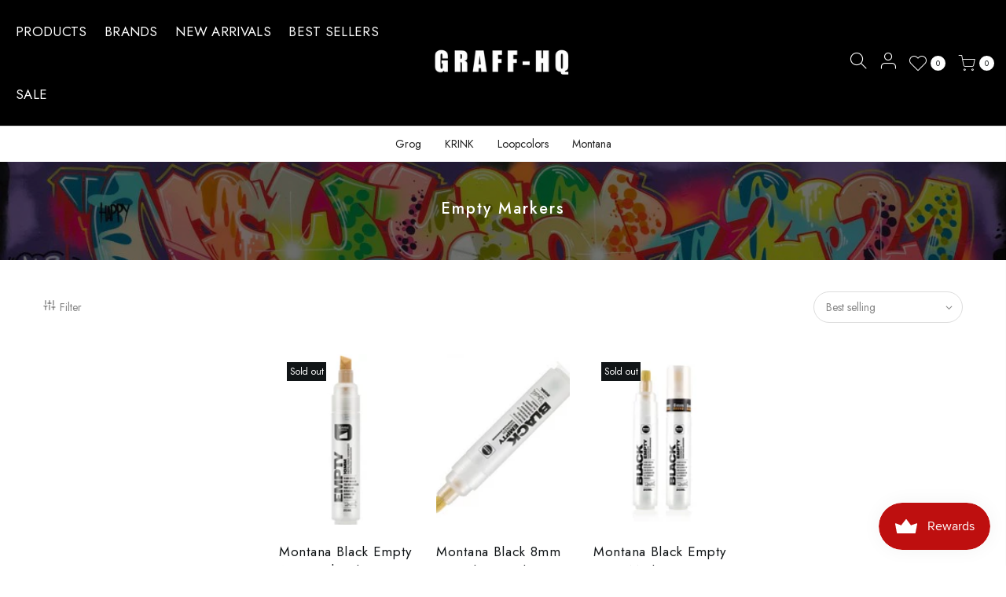

--- FILE ---
content_type: text/html; charset=utf-8
request_url: https://www.graffhq.com/collections/empty-markers/products/montana-empty-10mm-chisel/?view=imgtrue
body_size: 63
content:
<div class="pr oh"><span class="tc nt_labels pa pe_none cw"><span class="nt_label out-of-stock">Sold out</span></span><a class="db" href="/collections/empty-markers/products/montana-empty-10mm-chisel">
	<div class="pr_lazy_img main-img nt_img_ratio lazyload nt_bg_lz" data-id="26271782535337" data-bgset="//www.graffhq.com/cdn/shop/products/montana-empty-10mm-chisel-p278-6070_image_1x1.png?v=1613732702" data-parent-fit="width" data-wiis data-ratio="1.0" data-sizes="auto"></div>
</a></div><div class="hover_button op__0 tc pa flex column ts__03"><div class="nt_add_w ts__03 ">
	<a href="/collections/empty-markers/products/montana-empty-10mm-chisel" data-no-instant data-id="6469092147369" class="wishlistadd cb chp ttip_nt tooltip_left" rel="nofollow"><span class="tt_txt">Add to Wishlist</span><i class="facl facl-heart-o"></i></a>
</div><div class="nt_add_cp ts__03 ">
	<a href="/collections/empty-markers/products/montana-empty-10mm-chisel" data-no-instant data-id="6469092147369" class="compare_add cb chp ttip_nt tooltip_left" rel="nofollow"><span class="tt_txt">Compare</span><i class="las la-sync"></i></a>
</div></div><a href="/collections/empty-markers/products/montana-empty-10mm-chisel" class="pr_atc pa l__0 r__0 b__0 op__0 pe_none tc dib ttip_nt tooltip_left truncate read-more" rel="nofollow"><span class="tt_txt">Read more</span><i class="iccl iccl-info"></i><span>Read more</span></a>

--- FILE ---
content_type: text/html; charset=utf-8
request_url: https://www.graffhq.com/collections/empty-markers/products/montana-black-8mm-round-tipped-marker-empty/?view=imgtrue
body_size: 260
content:
<div class="pr oh"><span class="tc nt_labels pa pe_none cw"></span><a class="db" href="/collections/empty-markers/products/montana-black-8mm-round-tipped-marker-empty">
	<div class="pr_lazy_img main-img nt_img_ratio lazyload nt_bg_lz" data-id="25988981784745" data-bgset="//www.graffhq.com/cdn/shop/products/montana-black-8mm-rond_1x1.png?v=1611936711" data-parent-fit="width" data-wiis data-ratio="1.0" data-sizes="auto"></div>
</a></div><div class="hover_button op__0 tc pa flex column ts__03"><div class="nt_add_w ts__03 ">
	<a href="/collections/empty-markers/products/montana-black-8mm-round-tipped-marker-empty" data-no-instant data-id="6427557167273" class="wishlistadd cb chp ttip_nt tooltip_left" rel="nofollow"><span class="tt_txt">Add to Wishlist</span><i class="facl facl-heart-o"></i></a>
</div><div class="nt_add_cp ts__03 ">
	<a href="/collections/empty-markers/products/montana-black-8mm-round-tipped-marker-empty" data-no-instant data-id="6427557167273" class="compare_add cb chp ttip_nt tooltip_left" rel="nofollow"><span class="tt_txt">Compare</span><i class="las la-sync"></i></a>
</div></div><div class="pr_atc flex pr_qty_atc pa l__0 r__0 b__0 op__0 pe_none">
	            <div class="quantity pr qty__true"> 
	               <input type="number" class="input-text qty text tc qty_pr_js" step="1" min="1" max="9999" name="quantity" value="1" size="4" pattern="[0-9]*" inputmode="numeric">
	               <div class="qty tc fs__14">
	                  <button type="button" class="plus db cb pa pd__0 pr__15 tr r__0"><i class="facl facl-plus"></i></button><button type="button" class="minus db cb pa pd__0 pl__15 tl l__0"><i class="facl facl-minus"></i></button>
	               </div>
	            </div>
	            <a href="/collections/empty-markers/products/montana-black-8mm-round-tipped-marker-empty" class="pr_atc_ tc dib js_addtc ttip_nt tooltip_left truncate" data-id="38540109152425" rel="nofollow"><span class="tt_txt">Add to cart</span><i class="iccl iccl-cart"></i><span>Add to cart</span></a>
	         </div>

--- FILE ---
content_type: text/html; charset=utf-8
request_url: https://www.graffhq.com/collections/empty-markers/products/montana-black-empty-8mm-marker/?view=imgtrue
body_size: -558
content:
<div class="pr oh"><span class="tc nt_labels pa pe_none cw"><span class="nt_label out-of-stock">Sold out</span></span><a class="db" href="/collections/empty-markers/products/montana-black-empty-8mm-marker">
	<div class="pr_lazy_img main-img nt_img_ratio lazyload nt_bg_lz" data-id="25988925423785" data-bgset="//www.graffhq.com/cdn/shop/products/black_8mm_empty_marker_round_tip_1x1.jpg?v=1611936368" data-parent-fit="width" data-wiis data-ratio="1.0" data-sizes="auto"></div>
</a></div><div class="hover_button op__0 tc pa flex column ts__03"><div class="nt_add_w ts__03 ">
	<a href="/collections/empty-markers/products/montana-black-empty-8mm-marker" data-no-instant data-id="6427550974121" class="wishlistadd cb chp ttip_nt tooltip_left" rel="nofollow"><span class="tt_txt">Add to Wishlist</span><i class="facl facl-heart-o"></i></a>
</div><div class="nt_add_cp ts__03 ">
	<a href="/collections/empty-markers/products/montana-black-empty-8mm-marker" data-no-instant data-id="6427550974121" class="compare_add cb chp ttip_nt tooltip_left" rel="nofollow"><span class="tt_txt">Compare</span><i class="las la-sync"></i></a>
</div></div><a href="/collections/empty-markers/products/montana-black-empty-8mm-marker" class="pr_atc pa l__0 r__0 b__0 op__0 pe_none tc dib ttip_nt tooltip_left truncate read-more" rel="nofollow"><span class="tt_txt">Read more</span><i class="iccl iccl-info"></i><span>Read more</span></a>

--- FILE ---
content_type: text/html; charset=utf-8
request_url: https://www.graffhq.com/collections/empty-markers/?section_id=nt_filter2
body_size: 725
content:
<div id="shopify-section-nt_filter2" class="shopify-section nt_ajaxFilter section_nt_filter"><div class="h3 mg__0 tu bgb cw visible-sm fs__16 pr">Filter<i class="close_pp pegk pe-7s-close fs__40 ml__5"></i></div>
  <div class="cat_shop_wrap">
  <div class="cat_fixcl-scroll">
  <div class="cat_fixcl-scroll-content css_ntbar">
  <div class="row wrap_filter"><div id="blockid_nt_filter2-0" class="col-12 col-md-3 widget blockid_title">
              <h5 class="widget-title">By Title</h5>
              <div class="loke_scroll mt__10">
                <input type="text" class="nt_cat_title" value="" placeholder="Search for product title" data-url="https://www.graffhq.com/collections/empty-markers/?q=filternt_title%3djs_q_title&sort_by=best-selling">
                <button type="button" class="button filter_title_btn dn">Filter</button>
              </div>
            </div><div id="blockid_nt_filter2-4"  class="col-12 col-md-3 widget blockid_vendor count_vr_true">
              <h5 class="widget-title">By Vendor</h5>
              <div class="loke_scroll">
                 <ul class="nt_filter_block nt_filter_styleck css_ntbar"><li><a href="https://www.graffhq.com/collections/empty-markers/?q=filter_vendor%3dmontana&sort_by=best-selling">Montana<span class="count_vr_filter">(3)</span></a></li></ul>
              </div>
            </div><div id="blockid_nt_filter2-5" class="col-12 col-md-3 widget blockid_available count_vr_false">
              <h5 class="widget-title">Product status</h5>
              <div class="loke_scroll pr dib">
                 <input type="checkbox" id="nt_cat_available1" class="nt_cat_available css_agree_ck">
                 <label for="nt_cat_available1" class="cd">In stock<span class="count_vr_filter">(1)</span></label><svg class="dn scl_selected"><use xlink:href="#scl_selected"></use></svg>
              </div>
            </div><style>.cat_filter {opacity: 1;pointer-events: auto}.type_toolbar_filter{display: block}</style><!--split--><div class="hide dn" data-js-getpagination>no_page</div><!--split-->
   <div class="hide dn" data-js-getnumber><span class="cp">3</span> Products Found</div></div>
  </div>
  </div>
  </div></div>

--- FILE ---
content_type: text/css
request_url: https://www.graffhq.com/cdn/shop/t/6/assets/sett_cl.css?v=84666553329142455711613987687
body_size: -502
content:
:root{--primary: #cb031d;--progress-bar-color: #cb031d}.lb_menu_hot{background-color:#ff3e11;color:#fff}.bg_color_nude{background-color:#ead4be;background:-webkit-linear-gradient(#ead4be 50%,#ead4be 50%);background:-o-linear-gradient(#ead4be 50%,#ead4be 50%);background:-moz-linear-gradient(#ead4be 50%,#ead4be 50%);background:linear-gradient(#ead4be 50% 50%)}.bg_color_mint-green{background-color:#2cb388;background:-webkit-linear-gradient(#2cb388 50%,#2cb388 50%);background:-o-linear-gradient(#2cb388 50%,#2cb388 50%);background:-moz-linear-gradient(#2cb388 50%,#2cb388 50%);background:linear-gradient(#2cb388 50% 50%)}.bg_color_grey{background-color:#818181;background:-webkit-linear-gradient(#818181 50%,#818181 50%);background:-o-linear-gradient(#818181 50%,#818181 50%);background:-moz-linear-gradient(#818181 50%,#818181 50%);background:linear-gradient(#818181 50% 50%)}.bg_color_blue{background-color:#49a4c6;background:-webkit-linear-gradient(#49a4c6 50%,#49a4c6 50%);background:-o-linear-gradient(#49a4c6 50%,#49a4c6 50%);background:-moz-linear-gradient(#49a4c6 50%,#49a4c6 50%);background:linear-gradient(#49a4c6 50% 50%)}.bg_color_silver{background-color:#e2e2e2}.bg_color_royal-purple{background-color:#8500ff}.bg_color_ultra-red{background-color:red}.bg_color_ultra-blue{background-color:#063abc}.bg_color_ultra-nappies{background-color:#00c9ac}
/*# sourceMappingURL=/cdn/shop/t/6/assets/sett_cl.css.map?v=84666553329142455711613987687 */


--- FILE ---
content_type: text/css
request_url: https://www.graffhq.com/cdn/shop/t/6/assets/custom.scss.css?v=5071570108085920711613987729
body_size: -379
content:
a#b_1604992867daf1df25-5:hover,a#b_1604988969ebd4d261-5:hover,a#b_1585640453760:hover,a#b_1585640485544:hover,a#b_fa9cbf84-36a8-4b26-afda-7e1b3cc7c72e:hover,a#b_12722fef-528c-4447-8b8b-f0484b224a90:hover{background-color:#cb031d;border-color:#cb031d}button:hover,.signup-newsletter-form .submit-btn:hover{background-color:#cb031d}@media (min-width: 1025px){div#shopify-section-16049929500d4b7432 h3{font-size:40px;font-weight:300}}@media (max-width: 1024px){div#shopify-section-16049929500d4b7432 h3{font-size:30px;font-weight:400}}
/*# sourceMappingURL=/cdn/shop/t/6/assets/custom.scss.css.map?v=5071570108085920711613987729 */
